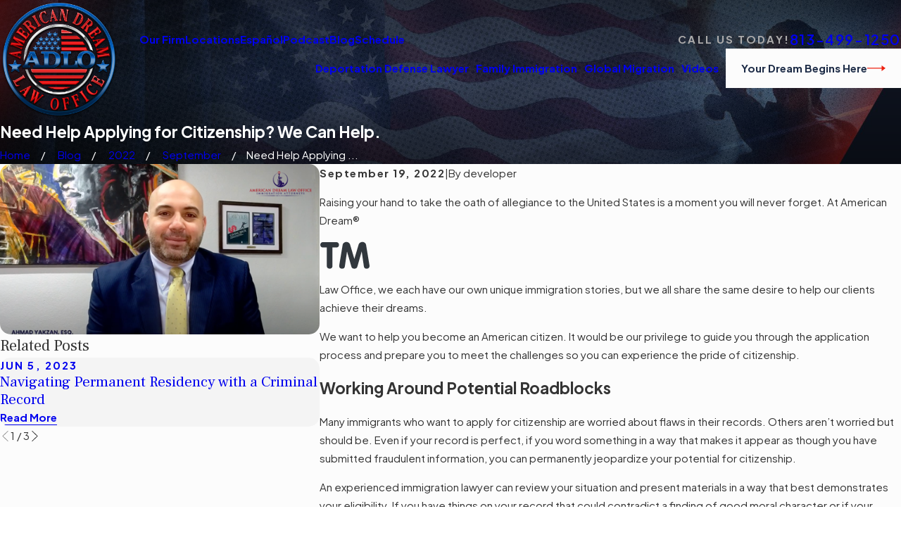

--- FILE ---
content_type: text/plain
request_url: https://www.google-analytics.com/j/collect?v=1&_v=j102&a=700016834&t=pageview&_s=1&dl=https%3A%2F%2Fwww.americandreamlawoffice.com%2Fblog%2F2022%2Fseptember%2Fneed-help-applying-for-citizenship-we-can-help-%2F&ul=en-us%40posix&dt=Need%20Help%20Applying%20for%20Citizenship%3F%20We%20Can%20Help.%20-%20American%20Dream%20Law%20Office%20%7C%20Immigration%20Lawyer&sr=1280x720&vp=1280x720&_u=IGBAgEABAAAAACAAI~&jid=46752861&gjid=316445794&cid=211247887.1768962741&tid=UA-66403010-1&_gid=1147916456.1768962741&_slc=1&z=1113359992
body_size: -455
content:
2,cG-5M9RPB7GVV